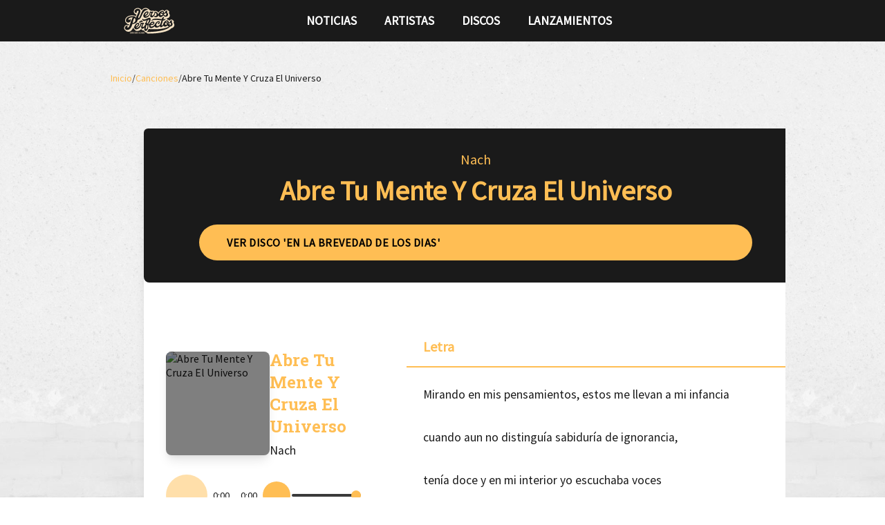

--- FILE ---
content_type: text/html;charset=utf-8
request_url: https://versosperfectos.com/canciones/nach-abre-tu-mente-y-cruza-el-universo
body_size: 62202
content:
<!DOCTYPE html><html><head><meta charset="utf-8"><meta name="viewport" content="width=device-width, initial-scale=1"><title>Nach - Abre Tu Mente Y Cruza El Universo | Letra Completa</title><link rel="preconnect" href="https://gestor.versosperfectos.com"><link rel="preconnect" href="https://fonts.googleapis.com"><link rel="preconnect" href="https://fonts.gstatic.com" crossorigin="anonymous"><style>@import"https://fonts.googleapis.com/css2?family=Roboto+Slab:wght@100;300;400;500;700;900&family=Roboto:wght@100;300;400;500;700&display=swap";@import"https://fonts.googleapis.com/css2?family=Rampart+One&display=swap";:export{breakpointMobile:320px;breakpointTablet:768px;breakpointDesktop:1024px;breakpointWide:1440px;colorPrimary:#ffbe54;colorDark:#1a1a1a;borderRadiusDefault:8px;borderRadiusButton:9999px}body,html{font-family:Roboto,sans-serif;font-weight:400;height:100%;margin:0;padding:0}.app-container{min-height:100vh;overflow-x:hidden;position:relative;width:100%}.parallax-background{background-attachment:fixed;background-image:url(/_nuxt/fondo.BbJkdY1b.jpg);background-position:50%;background-repeat:no-repeat;background-size:cover;height:100%;left:0;position:fixed;top:0;transform:translateZ(0);width:100%;will-change:transform;z-index:-1}@supports (perspective:1px){.parallax-background{perspective:1px;transform-style:preserve-3d}}.content-wrapper{min-height:100vh;position:relative;width:100%;z-index:1}@media screen and (min-width:1440px)and (max-width:1535px){.content-wrapper{padding:0}}@media screen and (min-width:1536px){.content-wrapper{margin:0 auto;max-width:1536px;padding:0}}</style><link rel="stylesheet" href="https://fonts.googleapis.com/css2?family=Source+Sans+Pro:ital,wght@0,400;1,700&display=swap"><link rel="stylesheet" href="https://fonts.googleapis.com/icon?family=Material+Icons&display=swap"><style>:root, :host {
--va-primary: #FFBE54;
--va-secondary: #F4E2C5;
--va-success: #3D9209;
--va-info: #158DE3;
--va-danger: #E42222;
--va-warning: #FFD43A;
--va-background-primary: #FFFFFF;
--va-background-secondary: #1a1a1a;
--va-background-element: #2a2a2a;
--va-background-border: #3a3a3a;
--va-text-primary: #000;
--va-text-inverted: #1a1a1a;
--va-shadow: rgba(0, 0, 0, 0.12);
--va-focus: #FFD38A;
--va-transparent: rgba(0, 0, 0, 0);
--va-background-landing: #1a1a1a;
--va-background-landing-border: rgba(255, 190, 84, 0.2);
--va-accent: #FFBE54;
--va-on-primary: #000;
--va-on-secondary: #000;
--va-on-success: #1a1a1a;
--va-on-info: #1a1a1a;
--va-on-danger: #1a1a1a;
--va-on-warning: #000;
--va-on-background-primary: #000;
--va-on-background-secondary: #1a1a1a;
--va-on-background-element: #1a1a1a;
--va-on-background-border: #1a1a1a;
--va-on-text-primary: #1a1a1a;
--va-on-text-inverted: #1a1a1a;
--va-on-shadow: #1a1a1a;
--va-on-focus: #000;
--va-on-transparent: #1a1a1a;
--va-on-background-landing: #1a1a1a;
--va-on-background-landing-border: #000;
--va-on-accent: #000;
}
</style><style>[data-v-6f87207d]:export{breakpointMobile:320px;breakpointTablet:768px;breakpointDesktop:1024px;breakpointWide:1440px;colorPrimary:#ffbe54;colorDark:#1a1a1a;borderRadiusDefault:8px;borderRadiusButton:9999px}.error-container[data-v-6f87207d],.loading[data-v-6f87207d]{align-items:center;display:flex;justify-content:center;min-height:200px;width:100%}.error-container p[data-v-6f87207d]{color:var(--va-danger);font-size:1.2rem}.song-detail[data-v-6f87207d]{align-items:center;display:flex;flex-direction:column;padding:1rem;width:100%}@media screen and (min-width:768px)and (max-width:1023px){.song-detail[data-v-6f87207d]{padding:2rem}}@media screen and (min-width:1024px)and (max-width:1439px){.song-detail[data-v-6f87207d]{padding:3rem}}.song-detail .container[data-v-6f87207d]{background-color:var(--va-background-primary)!important;box-shadow:0 10px 15px -3px #0000001a,0 4px 6px -2px #0000000d;color:#000;max-width:1400px;width:100%}.song-detail .song-content-grid[data-v-6f87207d]{display:grid;gap:2rem;grid-template-columns:1fr 2fr;padding:2rem 0}@media screen and (min-width:768px)and (max-width:1023px){.song-detail .song-content-grid[data-v-6f87207d]{gap:2rem;grid-template-columns:1fr}}@media screen and (max-width:767px){.song-detail .song-content-grid[data-v-6f87207d]{gap:1.5rem;grid-template-columns:1fr}}.song-detail .media-section[data-v-6f87207d]{display:flex;flex-direction:column;min-height:400px}@media screen and (max-width:767px){.song-detail .media-section[data-v-6f87207d]{min-height:300px}}.song-detail .lyrics-section[data-v-6f87207d]{background-color:var(--va-background-primary);border-radius:8px;display:flex;flex-direction:column;overflow:hidden}.song-detail .lyrics-section .lyrics-header[data-v-6f87207d]{background-color:rgba(var(--va-primary-rgb),.1);border-bottom:2px solid var(--va-primary);padding:1rem 1.5rem}.song-detail .lyrics-section .lyrics-header .lyrics-title[data-v-6f87207d]{align-items:center;color:var(--va-primary);display:flex;font-size:1.25rem;font-weight:700;gap:.5rem;margin:0}.song-detail .lyrics-section .lyrics-content[data-v-6f87207d]{flex:1;max-height:600px;overflow-y:auto;padding:1.5rem}@media screen and (max-width:767px){.song-detail .lyrics-section .lyrics-content[data-v-6f87207d]{max-height:500px}}.song-detail .lyrics-section .lyrics-content .prose[data-v-6f87207d]{color:var(--va-white);font-size:1.1rem;line-height:1.8;white-space:pre-line}.song-detail .lyrics-section .lyrics-content .prose[data-v-6f87207d] p{margin-bottom:1rem}.song-detail .lyrics-section .lyrics-content .prose[data-v-6f87207d] strong{color:var(--va-primary);font-weight:700}.song-detail .lyrics-section .lyrics-content .prose[data-v-6f87207d] em{font-style:italic}.song-detail .lyrics-section .lyrics-content .prose[data-v-6f87207d] a{color:var(--va-primary);text-decoration:underline}.song-detail .lyrics-section .lyrics-content .no-lyrics[data-v-6f87207d]{align-items:center;display:flex;flex-direction:column;justify-content:center;min-height:200px;padding:3rem 1rem;text-align:center}.song-detail .lyrics-section .lyrics-content .no-lyrics .no-lyrics-icon[data-v-6f87207d]{color:var(--va-text-secondary);margin-bottom:1rem;opacity:.5}.song-detail .lyrics-section .lyrics-content .no-lyrics p[data-v-6f87207d]{color:var(--va-text-secondary);font-size:1.1rem;margin:0}</style><style>[data-v-d5716410]:export{breakpointMobile:320px;breakpointTablet:768px;breakpointDesktop:1024px;breakpointWide:1440px;colorPrimary:#ffbe54;colorDark:#1a1a1a;borderRadiusDefault:8px;borderRadiusButton:9999px}.layout[data-v-d5716410]{display:flex;flex-direction:column;min-height:100vh;width:100%}.content[data-v-d5716410]{flex-grow:1;margin-left:auto;margin-right:auto;margin-top:72px;overflow-x:hidden;position:relative;width:100%;z-index:10}@media screen and (min-width:768px)and (max-width:1023px){.content[data-v-d5716410]{padding:.75rem}}@media screen and (min-width:1024px)and (max-width:1439px){.content[data-v-d5716410]{max-width:960px;padding:1rem}}@media screen and (min-width:1440px)and (max-width:1535px){.content[data-v-d5716410]{max-width:1140px;padding:1rem}}@media screen and (min-width:1536px){.content[data-v-d5716410]{max-width:1536px;padding:1rem}}</style><style>[data-v-3a706377]:export{breakpointMobile:320px;breakpointTablet:768px;breakpointDesktop:1024px;breakpointWide:1440px;colorPrimary:#ffbe54;colorDark:#1a1a1a;borderRadiusDefault:8px;borderRadiusButton:9999px}.header[data-v-3a706377]{background-color:#1a1a1a;font-family:Roboto Slab,serif;font-size:1.1em;font-weight:600;height:60px;left:0;position:fixed;right:0;text-transform:uppercase;top:0;z-index:100}.header-container[data-v-3a706377]{box-sizing:border-box;margin:0 auto;width:100%}@media screen and (max-width:767px){.header-container[data-v-3a706377]{padding:0 1rem}}@media screen and (min-width:768px)and (max-width:1023px){.header-container[data-v-3a706377]{max-width:720px;padding:0 .75rem}}@media screen and (min-width:1024px)and (max-width:1439px){.header-container[data-v-3a706377]{max-width:960px;padding:0 1rem}}@media screen and (min-width:1440px)and (max-width:1535px){.header-container[data-v-3a706377]{max-width:1140px;padding:0 1rem}}@media screen and (min-width:1536px){.header-container[data-v-3a706377]{max-width:1536px;padding:0 1rem}}.header-container[data-v-3a706377]{height:100%;justify-content:space-between;position:relative}.header-container[data-v-3a706377],.logo[data-v-3a706377]{align-items:center;display:flex;z-index:103}.logo[data-v-3a706377]{text-decoration:none}.logo img[data-v-3a706377]{display:block;height:auto}.menu-toggle[data-v-3a706377]{background:none;border:none;cursor:pointer;display:none;padding:8px;z-index:103}@media screen and (max-width:767px){.menu-toggle[data-v-3a706377]{align-items:center;display:flex;justify-content:center}}.menu-icon[data-v-3a706377]{display:flex;flex-direction:column;height:18px;justify-content:space-between;width:24px}.menu-icon .bar[data-v-3a706377]{background-color:#fff;border-radius:2px;height:2px;transform-origin:center;transition:all .3s ease-in-out;width:100%}.menu-icon.is-open .bar[data-v-3a706377]:first-child{transform:translateY(8px) rotate(45deg)}.menu-icon.is-open .bar[data-v-3a706377]:nth-child(2){opacity:0;transform:scaleX(0)}.menu-icon.is-open .bar[data-v-3a706377]:nth-child(3){transform:translateY(-8px) rotate(-45deg)}.menu-toggle:hover .menu-icon .bar[data-v-3a706377]{background-color:#ffbe54}@media screen and (max-width:767px){.nav[data-v-3a706377]{background-color:#1a1a1a;inset:0;overflow-y:auto;position:fixed;transform:translate(-100%);transition:transform .3s ease-in-out;z-index:102}.nav.is-open[data-v-3a706377]{transform:translate(0)}.nav-content[data-v-3a706377]{display:flex;flex-direction:column;justify-content:center;min-height:100vh;padding:1rem}}.nav-list[data-v-3a706377]{display:flex;list-style:none;margin:0;padding:0}@media screen and (max-width:767px){.nav-list[data-v-3a706377]{flex-direction:column;gap:.5rem}.nav-item[data-v-3a706377]{text-align:center}}.nav-link[data-v-3a706377]{color:#fff;display:block;padding:13px 20px;text-decoration:none;transition:color .2s ease-in-out}@media screen and (max-width:767px){.nav-link[data-v-3a706377]{font-size:1.3em;padding:1rem}}.nav-link[data-v-3a706377]:focus-visible,.nav-link[data-v-3a706377]:hover{border-radius:4px;color:#ffbe54;outline:2px solid #ffbe54;outline-offset:2px}.nav-link.router-link-active[data-v-3a706377]{color:#ffbe54}.social-link[data-v-3a706377]{align-items:center;color:#fff;display:inline-flex;font-size:1.2em;justify-content:center;padding:.5rem;text-decoration:none;transition:color .2s ease-in-out}.social-link[data-v-3a706377]:focus-visible,.social-link[data-v-3a706377]:hover{border-radius:4px;color:#ffbe54;outline:2px solid #ffbe54;outline-offset:2px}.social-mobile[data-v-3a706377]{display:none}@media screen and (max-width:767px){.social-mobile[data-v-3a706377]{display:flex;gap:1.5rem;justify-content:center;margin-top:3rem}.social-mobile .social-link[data-v-3a706377]{font-size:1.8em}}.social-desktop[data-v-3a706377]{display:flex;gap:1rem}@media screen and (max-width:767px){.social-desktop[data-v-3a706377]{display:none}}</style><style>[data-v-32b233c1]:export{breakpointMobile:320px;breakpointTablet:768px;breakpointDesktop:1024px;breakpointWide:1440px;colorPrimary:#ffbe54;colorDark:#1a1a1a;borderRadiusDefault:8px;borderRadiusButton:9999px}.breadcrumbs[data-v-32b233c1]{padding:1rem 0}.breadcrumbs ol[data-v-32b233c1]{flex-wrap:wrap;list-style:none;margin:0;padding:0}.breadcrumbs li[data-v-32b233c1],.breadcrumbs ol[data-v-32b233c1]{align-items:center;display:flex;gap:.5rem}.breadcrumbs .breadcrumb-link[data-v-32b233c1]{color:var(--va-primary);font-size:.875rem;text-decoration:none;transition:color .2s ease}.breadcrumbs .breadcrumb-link[data-v-32b233c1]:hover{color:var(--va-primary-light);text-decoration:underline}.breadcrumbs .breadcrumb-current[data-v-32b233c1]{color:#1a1a1a;font-size:.875rem;font-weight:500}.breadcrumbs .separator[data-v-32b233c1]{color:#3a3a3a;font-size:.875rem;-webkit-user-select:none;-moz-user-select:none;user-select:none}@media screen and (max-width:767px){.breadcrumbs[data-v-32b233c1]{padding:.5rem 0}.breadcrumbs .breadcrumb-current[data-v-32b233c1],.breadcrumbs .breadcrumb-link[data-v-32b233c1],.breadcrumbs .separator[data-v-32b233c1]{font-size:.75rem}}</style><style>[data-v-163f4d88]:export{breakpointMobile:320px;breakpointTablet:768px;breakpointDesktop:1024px;breakpointWide:1440px;colorPrimary:#ffbe54;colorDark:#1a1a1a;borderRadiusDefault:8px;borderRadiusButton:9999px}.song-header[data-v-163f4d88]{background-color:var(--va-background-secondary);border-radius:8px;margin-bottom:2rem;padding:2rem}.song-header .header-content[data-v-163f4d88]{margin:0 auto;max-width:800px}.song-header .title-section[data-v-163f4d88]{margin-bottom:1.5rem;text-align:center}.song-header .title-section .artist-link[data-v-163f4d88]{color:var(--va-primary);display:inline-block;font-size:1.25rem;margin-bottom:.5rem;text-decoration:underline;text-decoration:none;transition:color .2s ease}.song-header .title-section .song-title[data-v-163f4d88]{color:var(--va-primary);font-size:2.5rem;font-weight:700;margin:0}.song-header .featured-artists[data-v-163f4d88]{margin-bottom:2rem;text-align:center}.song-header .featured-artists .label[data-v-163f4d88]{color:var(--va-text-secondary);margin-right:.5rem}.song-header .featured-artists .artists-list[data-v-163f4d88]{display:inline-flex;flex-wrap:wrap;gap:1rem;justify-content:center}.song-header .featured-artists .artists-list .artist-link[data-v-163f4d88]{color:var(--va-primary);text-decoration:none;transition:color .2s ease}.song-header .featured-artists .artists-list .artist-link[data-v-163f4d88]:hover{color:var(--va-primary-light)}.song-header .album-button[data-v-163f4d88]{display:block;margin:0 auto}@media(max-width:768px){.song-header[data-v-163f4d88]{padding:1.5rem}.song-header .title-section .song-title[data-v-163f4d88]{font-size:2rem}}</style><style>[data-v-f567ae63]:export{breakpointMobile:320px;breakpointTablet:768px;breakpointDesktop:1024px;breakpointWide:1440px;colorPrimary:#ffbe54;colorDark:#1a1a1a;borderRadiusDefault:8px;borderRadiusButton:9999px}.custom-button[data-v-f567ae63]{border:none;font-size:.875rem;font-weight:600;letter-spacing:.5px;padding:.5rem 1.25rem;text-transform:uppercase;transition:all .3s ease;white-space:nowrap}.custom-button[data-v-f567ae63]:hover:not(:disabled){box-shadow:0 4px 6px #0000001a;transform:translateY(-1px)}.custom-button[data-v-f567ae63]:active:not(:disabled){transform:translateY(0)}.custom-button[data-v-f567ae63]:disabled{cursor:not-allowed;opacity:.5}.custom-button .icon[data-v-f567ae63]{margin-right:.5rem}.custom-button .icon[data-v-f567ae63]:only-child{margin-right:0}</style><style>[data-v-201fb9f7]:export{breakpointMobile:320px;breakpointTablet:768px;breakpointDesktop:1024px;breakpointWide:1440px;colorPrimary:#ffbe54;colorDark:#1a1a1a;borderRadiusDefault:8px;borderRadiusButton:9999px}.media-player[data-v-201fb9f7]{display:flex;flex-direction:column;height:100%;width:100%}.media-player .media-content[data-v-201fb9f7]{display:flex;flex:1;flex-direction:column}.media-player .audio-player-wrapper[data-v-201fb9f7]{width:100%}.media-player .video-collapsible[data-v-201fb9f7]{margin-top:1.5rem;width:100%}.media-player .video-collapsible .video-collapse[data-v-201fb9f7]{background-color:var(--va-background-primary);border-radius:8px;box-shadow:0 1px 2px #0000000d;overflow:hidden}.media-player .video-collapsible .video-collapse[data-v-201fb9f7] .va-collapse__header{background-color:var(--va-background-primary);border-radius:8px;padding:1.25rem 2rem}.media-player .video-collapsible .video-collapse[data-v-201fb9f7] .va-collapse__header:hover{background-color:rgba(var(--va-primary-rgb),.05)}@media screen and (max-width:767px){.media-player .video-collapsible .video-collapse[data-v-201fb9f7] .va-collapse__header{padding:1rem 1.5rem}}.media-player .video-collapsible .video-collapse[data-v-201fb9f7] .va-collapse__header-text{display:none}.media-player .video-collapsible .video-collapse[data-v-201fb9f7] .va-collapse__body{background-color:var(--va-background-primary);padding:0}.media-player .video-collapsible .video-collapse .collapse-header[data-v-201fb9f7]{align-items:center;color:var(--va-primary);display:flex;font-size:1.1rem;font-weight:500;gap:.75rem;padding-left:2rem}.media-player .video-collapsible .video-collapse .collapse-header svg[data-v-201fb9f7]{font-size:1.2rem}.media-player .video-collapsible .video-collapse .video-content[data-v-201fb9f7]{background-color:var(--va-background-element);padding:2rem}@media screen and (max-width:767px){.media-player .video-collapsible .video-collapse .video-content[data-v-201fb9f7]{padding:1.5rem}}.media-player .video-collapsible .video-collapse .video-content .video-wrapper[data-v-201fb9f7]{background-color:#000;border-radius:8px;height:0;overflow:hidden;padding-bottom:56.25%;position:relative;width:100%}.media-player .video-collapsible .video-collapse .video-content .video-wrapper .media-iframe[data-v-201fb9f7]{border:none;border-radius:8px;height:100%;left:0;position:absolute;top:0;width:100%}.media-player .video-only-wrapper[data-v-201fb9f7]{width:100%}.media-player .video-only-wrapper .video-wrapper[data-v-201fb9f7]{background-color:#000;border-radius:8px;height:0;overflow:hidden;padding-bottom:56.25%;position:relative;width:100%}.media-player .video-only-wrapper .video-wrapper .media-iframe[data-v-201fb9f7]{border:none;border-radius:8px;height:100%;left:0;position:absolute;top:0;width:100%}.media-player .no-media[data-v-201fb9f7]{align-items:center;background-color:var(--va-background-secondary);border-radius:8px;display:flex;flex:1;flex-direction:column;justify-content:center;min-height:300px;padding:3rem 1rem;text-align:center}.media-player .no-media .no-media-icon[data-v-201fb9f7]{color:var(--va-text-secondary);margin-bottom:1rem;opacity:.5}.media-player .no-media .no-media-text[data-v-201fb9f7]{color:var(--va-text-secondary);font-size:1.1rem;margin:0}</style><style>[data-v-e035468a]:export{breakpointMobile:320px;breakpointTablet:768px;breakpointDesktop:1024px;breakpointWide:1440px;colorPrimary:#ffbe54;colorDark:#1a1a1a;borderRadiusDefault:8px;borderRadiusButton:9999px}.custom-audio-player[data-v-e035468a]{background-color:var(--va-background-primary);border-radius:8px;box-sizing:border-box;padding:2rem;width:100%}@media screen and (max-width:767px){.custom-audio-player[data-v-e035468a]{padding:1.5rem}}.custom-audio-player[data-v-e035468a] *{box-sizing:border-box}.custom-audio-player .player-visual[data-v-e035468a]{align-items:center;display:flex;gap:1.5rem;margin-bottom:1.5rem}@media screen and (max-width:767px){.custom-audio-player .player-visual[data-v-e035468a]{flex-direction:column;text-align:center}}.custom-audio-player .player-visual .cover-container[data-v-e035468a]{border-radius:8px;box-shadow:0 10px 15px -3px #0000001a,0 4px 6px -2px #0000000d;height:150px;min-width:150px;overflow:hidden;position:relative;width:150px}@media screen and (max-width:767px){.custom-audio-player .player-visual .cover-container[data-v-e035468a]{height:120px;min-width:120px;width:120px}}.custom-audio-player .player-visual .cover-container .cover-image[data-v-e035468a]{height:100%;-o-object-fit:cover;object-fit:cover;width:100%}.custom-audio-player .player-visual .cover-container .loading-overlay[data-v-e035468a]{align-items:center;background-color:#00000080;display:flex;height:100%;justify-content:center;left:0;position:absolute;top:0;width:100%}.custom-audio-player .player-visual .track-info[data-v-e035468a]{flex:1}.custom-audio-player .player-visual .track-info .track-title[data-v-e035468a]{color:var(--va-primary);font-family:Roboto Slab,serif;font-size:1.5rem;font-weight:700;margin:0 0 .5rem}@media screen and (max-width:767px){.custom-audio-player .player-visual .track-info .track-title[data-v-e035468a]{font-size:1.25rem}}.custom-audio-player .player-visual .track-info .track-artist[data-v-e035468a]{color:var(--va-text-secondary);font-size:1.1rem;margin:0}@media screen and (max-width:767px){.custom-audio-player .player-visual .track-info .track-artist[data-v-e035468a]{font-size:1rem}}.custom-audio-player .player-controls[data-v-e035468a]{align-items:center;display:flex;gap:1rem}@media screen and (max-width:767px){.custom-audio-player .player-controls[data-v-e035468a]{flex-direction:column;gap:.75rem}}.custom-audio-player .player-controls .control-btn[data-v-e035468a]{align-items:center;background-color:var(--va-primary);border:none;border-radius:50%;color:#fff;cursor:pointer;display:flex;flex-shrink:0;height:50px;justify-content:center;transition:all .2s ease;width:50px}.custom-audio-player .player-controls .control-btn[data-v-e035468a]:hover:not(:disabled){background-color:var(--va-primary-dark);transform:scale(1.05)}.custom-audio-player .player-controls .control-btn[data-v-e035468a]:disabled{cursor:not-allowed;opacity:.5}.custom-audio-player .player-controls .control-btn.play-btn[data-v-e035468a]{height:60px;width:60px}@media screen and (max-width:767px){.custom-audio-player .player-controls .control-btn.play-btn[data-v-e035468a]{height:50px;width:50px}}.custom-audio-player .player-controls .control-btn.volume-btn[data-v-e035468a]{height:40px;width:40px}.custom-audio-player .player-controls .progress-container[data-v-e035468a]{align-items:center;display:flex;flex:1;gap:.75rem}@media screen and (max-width:767px){.custom-audio-player .player-controls .progress-container[data-v-e035468a]{width:100%}}.custom-audio-player .player-controls .progress-container .time-display[data-v-e035468a]{color:var(--va-text-secondary);font-size:.875rem;min-width:40px;text-align:center}.custom-audio-player .player-controls .progress-container .progress-bar[data-v-e035468a]{background-color:var(--va-background-border);border-radius:3px;cursor:pointer;flex:1;height:6px;overflow:hidden;position:relative}.custom-audio-player .player-controls .progress-container .progress-bar .progress-fill[data-v-e035468a]{background-color:var(--va-primary);border-radius:3px;height:100%;transition:width .1s linear}.custom-audio-player .player-controls .progress-container .progress-bar[data-v-e035468a]:hover{height:8px}.custom-audio-player .player-controls .volume-control[data-v-e035468a]{align-items:center;display:flex;gap:.5rem}@media screen and (max-width:767px){.custom-audio-player .player-controls .volume-control[data-v-e035468a]{justify-content:center;width:100%}}.custom-audio-player .player-controls .volume-control .volume-slider[data-v-e035468a]{-webkit-appearance:none;background:var(--va-background-border);border-radius:2px;height:4px;outline:none;width:100px}@media screen and (max-width:767px){.custom-audio-player .player-controls .volume-control .volume-slider[data-v-e035468a]{width:120px}}.custom-audio-player .player-controls .volume-control .volume-slider[data-v-e035468a]::-webkit-slider-thumb{-webkit-appearance:none;appearance:none;background:var(--va-primary);border-radius:50%;cursor:pointer;height:14px;width:14px}.custom-audio-player .player-controls .volume-control .volume-slider[data-v-e035468a]::-moz-range-thumb{background:var(--va-primary);border:none;border-radius:50%;cursor:pointer;height:14px;width:14px}.custom-audio-player .youtube-player-hidden[data-v-e035468a]{height:1px;left:-9999px;overflow:hidden;position:absolute;width:1px}</style><style>[data-v-1413a654]:export{breakpointMobile:320px;breakpointTablet:768px;breakpointDesktop:1024px;breakpointWide:1440px;colorPrimary:#ffbe54;colorDark:#1a1a1a;borderRadiusDefault:8px;borderRadiusButton:9999px}.footer-wrapper[data-v-1413a654]{background-color:#1a1a1a;color:#fff;padding:40px 0 20px;width:100%}.footer-container[data-v-1413a654]{box-sizing:border-box;margin:0 auto;width:100%}@media screen and (max-width:767px){.footer-container[data-v-1413a654]{padding:0 1rem}}@media screen and (min-width:768px)and (max-width:1023px){.footer-container[data-v-1413a654]{max-width:720px;padding:0 .75rem}}@media screen and (min-width:1024px)and (max-width:1439px){.footer-container[data-v-1413a654]{max-width:960px;padding:0 1rem}}@media screen and (min-width:1440px)and (max-width:1535px){.footer-container[data-v-1413a654]{max-width:1140px;padding:0 1rem}}@media screen and (min-width:1536px){.footer-container[data-v-1413a654]{max-width:1536px;padding:0 1rem}}.footer-container[data-v-1413a654]{align-items:start;display:grid;gap:40px;grid-template-columns:repeat(3,1fr)}@media screen and (max-width:767px){.footer-container[data-v-1413a654]{gap:30px;grid-template-columns:1fr;text-align:center}}.footer-heading[data-v-1413a654]{color:#ffbe54;font-family:Roboto Slab,serif;font-size:1.1rem;font-weight:700;letter-spacing:.5px;margin-bottom:16px;text-transform:uppercase}.footer-nav[data-v-1413a654]{text-align:right}@media screen and (max-width:767px){.footer-nav[data-v-1413a654]{text-align:center}}.footer-nav .footer-nav-list[data-v-1413a654]{align-items:flex-end;display:flex;flex-direction:column;gap:12px;list-style:none;margin:0;padding:0}@media screen and (max-width:767px){.footer-nav .footer-nav-list[data-v-1413a654]{align-items:center}}.footer-nav .footer-nav-list li a[data-v-1413a654]{color:#fff;display:inline-block;font-family:Roboto Slab,serif;font-weight:500;text-decoration:none;text-transform:uppercase;transition:color .3s ease,padding-right .3s ease}.footer-nav .footer-nav-list li a[data-v-1413a654]:focus,.footer-nav .footer-nav-list li a[data-v-1413a654]:hover{color:#ffbe54;padding-right:4px}.footer-nav .footer-nav-list li a[data-v-1413a654]:focus{outline:2px solid #ffbe54;outline-offset:4px}.footer-brand[data-v-1413a654]{align-items:center;display:flex;flex-direction:column;gap:12px;padding:0 20px;text-align:center}.footer-brand .footer-logo[data-v-1413a654]{height:auto;margin-bottom:12px;width:100px}.footer-brand .footer-copyright[data-v-1413a654]{color:#bbb;font-size:1rem;font-weight:600;margin:0}.footer-brand .footer-rights[data-v-1413a654]{color:#999;font-size:.85rem;margin:0}.footer-legal[data-v-1413a654]{margin-top:16px;width:100%}.footer-legal .footer-legal-list[data-v-1413a654]{display:flex;flex-direction:row;flex-wrap:wrap;gap:16px;justify-content:center;list-style:none;margin:0;padding:0}.footer-legal .footer-legal-list li a[data-v-1413a654]{color:#999;font-size:.85rem;text-decoration:none;transition:color .3s ease;white-space:nowrap}.footer-legal .footer-legal-list li a[data-v-1413a654]:focus,.footer-legal .footer-legal-list li a[data-v-1413a654]:hover{color:#ffbe54}.footer-legal .footer-legal-list li a[data-v-1413a654]:focus{outline:2px solid #ffbe54;outline-offset:4px}.footer-developer[data-v-1413a654]{color:#999;font-size:.85rem;margin-top:20px;text-align:center}.footer-developer .developer-link[data-v-1413a654]{color:#ffbe54;font-weight:600;text-decoration:none;transition:color .3s ease}.footer-developer .developer-link[data-v-1413a654]:focus,.footer-developer .developer-link[data-v-1413a654]:hover{color:#ffd38a;text-decoration:underline}.footer-developer .developer-link[data-v-1413a654]:focus{outline:2px solid #ffbe54;outline-offset:4px}.footer-social .footer-social-list[data-v-1413a654]{display:flex;gap:20px;list-style:none;margin:0;padding:0}@media screen and (max-width:767px){.footer-social .footer-social-list[data-v-1413a654]{justify-content:center}}.footer-social .footer-social-list li a[data-v-1413a654]{align-items:center;color:#fff;display:flex;font-size:1.5rem;gap:8px;text-decoration:none;transition:color .3s ease,transform .3s ease}.footer-social .footer-social-list li a[data-v-1413a654]:focus,.footer-social .footer-social-list li a[data-v-1413a654]:hover{color:#ffbe54;transform:translateY(-2px)}.footer-social .footer-social-list li a[data-v-1413a654]:focus{outline:2px solid #ffbe54;outline-offset:4px}.footer-social .footer-social-list li a .social-label[data-v-1413a654]{font-family:Roboto Slab,serif;font-size:.9rem;font-weight:500}@media screen and (max-width:767px){.footer-social .footer-social-list li a .social-label[data-v-1413a654]{display:none}}</style><link rel="stylesheet" href="/_nuxt/entry.mOohGES7.css" crossorigin><link rel="stylesheet" href="/_nuxt/Breadcrumbs.2IEzmBfn.css" crossorigin><link rel="stylesheet" href="/_nuxt/index.C4fen2Jl.css" crossorigin><link rel="stylesheet" href="/_nuxt/index.Is4isFtz.css" crossorigin><link rel="stylesheet" href="/_nuxt/index.rozSuc5x.css" crossorigin><link rel="stylesheet" href="/_nuxt/footer.7-Dyjccf.css" crossorigin><link rel="modulepreload" as="script" crossorigin href="/_nuxt/CF4e2yd8.js"><link rel="modulepreload" as="script" crossorigin href="/_nuxt/CZWQFxut.js"><link rel="modulepreload" as="script" crossorigin href="/_nuxt/fQhlnhAJ.js"><link rel="modulepreload" as="script" crossorigin href="/_nuxt/VPlSZh-1.js"><link rel="modulepreload" as="script" crossorigin href="/_nuxt/CDReqLM8.js"><link rel="modulepreload" as="script" crossorigin href="/_nuxt/CgM5mctu.js"><link rel="modulepreload" as="script" crossorigin href="/_nuxt/DnC05eA4.js"><link rel="modulepreload" as="script" crossorigin href="/_nuxt/Co9v-LB6.js"><link rel="modulepreload" as="script" crossorigin href="/_nuxt/ojQq0RZE.js"><link rel="modulepreload" as="script" crossorigin href="/_nuxt/24NQvXVq.js"><link rel="modulepreload" as="script" crossorigin href="/_nuxt/D2wea6rM.js"><link rel="modulepreload" as="script" crossorigin href="/_nuxt/DYVGxCxv.js"><link rel="preload" as="fetch" fetchpriority="low" crossorigin="anonymous" href="/_nuxt/builds/meta/a40df73a-d003-4e47-a5fd-bbdf5e75a523.json"><script defer src="https://analytics.federa.social/script.js" data-website-id="196b79d3-6755-464c-9de1-84bc5b23dd5f"></script><link rel="dns-prefetch" href="https://gestor.versosperfectos.com"><link rel="prefetch" as="image" type="image/jpeg" href="/_nuxt/fondo.BbJkdY1b.jpg"><link rel="icon" type="image/x-icon" href="/favicon.ico"><link rel="alternate" type="application/rss+xml" title="Versos Perfectos - Noticias RSS" href="/rss.xml"><meta name="description" content="Letra completa de &quot;Abre Tu Mente Y Cruza El Universo&quot; de Nach. Mirando en mis pensamientos, estos me llevan a mi infancia
cuando aun no distinguía sabiduría ..."><meta property="og:title" content="Nach - Abre Tu Mente Y Cruza El Universo | Letra Completa"><meta property="og:description" content="Letra completa de &quot;Abre Tu Mente Y Cruza El Universo&quot; de Nach. Mirando en mis pensamientos, estos me llevan a mi infancia
cuando aun no distinguía sabiduría ..."><meta property="og:image" content="https://versosperfectos.com/artist.jpg"><meta property="og:image:alt" content="Nach - Abre Tu Mente Y Cruza El Universo | Letra Completa"><meta property="og:image:width" content="1200"><meta property="og:image:height" content="630"><meta property="og:url" content="https://versosperfectos.com/canciones/nach-abre-tu-mente-y-cruza-el-universo"><meta property="og:type" content="music.song"><meta property="og:site_name" content="Versos Perfectos"><meta property="og:locale" content="es_ES"><meta name="twitter:card" content="summary_large_image"><meta name="twitter:title" content="Nach - Abre Tu Mente Y Cruza El Universo | Letra Completa"><meta name="twitter:description" content="Letra completa de &quot;Abre Tu Mente Y Cruza El Universo&quot; de Nach. Mirando en mis pensamientos, estos me llevan a mi infancia
cuando aun no distinguía sabiduría ..."><meta name="twitter:image" content="https://versosperfectos.com/artist.jpg"><meta name="twitter:image:alt" content="Nach - Abre Tu Mente Y Cruza El Universo | Letra Completa"><meta name="twitter:site" content="@versosperfectos"><meta name="twitter:creator" content="@versosperfectos"><link rel="canonical" href="https://versosperfectos.com/canciones/nach-abre-tu-mente-y-cruza-el-universo"><script type="application/ld+json" children="{&quot;@context&quot;:&quot;https://schema.org&quot;,&quot;@type&quot;:&quot;MusicRecording&quot;,&quot;name&quot;:&quot;Abre Tu Mente Y Cruza El Universo&quot;,&quot;byArtist&quot;:{&quot;@type&quot;:&quot;Person&quot;,&quot;name&quot;:&quot;Nach&quot;,&quot;url&quot;:&quot;https://versosperfectos.com/autores/nach&quot;},&quot;inAlbum&quot;:{&quot;@type&quot;:&quot;MusicAlbum&quot;,&quot;name&quot;:&quot;En La Brevedad De Los Dias&quot;,&quot;url&quot;:&quot;https://versosperfectos.com/discos/nach-en-la-brevedad-de-los-dias-2000&quot;},&quot;url&quot;:&quot;https://versosperfectos.com/canciones/nach-abre-tu-mente-y-cruza-el-universo&quot;,&quot;lyrics&quot;:{&quot;@type&quot;:&quot;CreativeWork&quot;,&quot;text&quot;:&quot;Mirando en mis pensamientos, estos me llevan a mi infancia<br />\ncuando aun no distinguía sabiduría de ignorancia,<br />\ntenía doce y en mi interior yo escuchaba voces<br />\ndebes hacer el bien tanto a los tuyos como a los que no conoces,<br />\npero yo miraba el mundo y veía cosas atroces<br />\ny todo el poder de Dios no estaba presente entonces<br />\nni ahora, soy un adulto ahora, no hay censura<br />\nno me importa lo que digan ni la Biblia ni los curas,<br />\na oscuras iba antes pero ya he visto la luz<br />\nsolo creo en mi mismo no creo en ninguna cruz,<br />\ndesde el homosapiens hubo miedo a la muerte<br />\ny se creía que el sol daba la buena o mala suerte<br />\nahora es lo mismo pero el sol se llama dios<br />\ny aunque esto suene triste, morir es el adiós,<br />\npor las noches miro al cielo siento que no tiene dueño,<br />\nel universo es tan inmenso que hasta Dios queda pequeño,<br />\nmisterios de la ciencia,<br />\nmuerte y supervivencia,<br />\nvoy buscando la ensencia la base de la existencia,<br />\nno quiero convencerte respeto tus creencias<br />\npero mi mente ahora es libre de ataduras, de influencias,<br />\npara mi la Biblia cuenta una gran historia,<br />\nuna historia muy hermosa pero tambien fantasiosa,<br />\nsi existe un salvador que venga y salve a este planeta,<br />\nque se pudre que se hunde, todo el mundo se confunde,<br />\nnecesitamos actos y no dioses abstractos,<br />\nnecesitamos PAZ<br />\n<br />\n[Estribillo]<br />\nAbre tu mente y cruza el universo,<br />\npiensa quien eres y donde estas inmerso,<br />\nlos primeros eran ultimos, los ultimos serán primero,<br />\nes injusto esperar, llegar al reino de los cielos<br />\n<br />\nVerso 2:<br />\nAntes con capa y con turbante, ahora es la vida urbana<br />\ny mañana quien sabe, quizá con naves espaciales,<br />\na lo largo de los tiempos religiones no han hecho mas que perseguir,<br />\ndividir en vez de unir, en vez de dejar vivir,<br />\nguerra santa, fanatismo, hipocresía,<br />\nte la suda que el vecino muera de hambre y luego alabas al Mesías,<br />\naleluya gritan, aleluya en esa iglesia<br />\ny cuando salen por esa puerta parece que sufren de amnesia,<br />\nmuchos religiosos están llenos de bondad,<br />\nviven dando caridad, aman al otro de verdad,<br />\npero la gran mayoría están mintiendo, ¿no lo estás tu viendo?,<br />\ngotas de odio en mi cara están lloviendo,<br />\nespíritus, almas, pecados son conceptos inventados<br />\npara atar la sociedad estan creados,<br />\natados con cadenas, represión en sus venas,<br />\neternas condenas que limitan a la mente,<br />\ndeja de rezar y empieza ya actuar<br />\nsi quieres mejoras este puto lugar,<br />\nno estoy en posesión de la verdad, es lo que pienso,<br />\nabre tu mente y cruza el universo<br />\ny verás que este planeta es solo una mota de polvo<br />\ncomparado con la infinitud del cosmos,<br />\nhago las preguntas, respuestas se barajan<br />\ny en el puzzle de la vida aun hay piezas que no encajan,<br />\ninvestigo, persigo tener claras las ideas,<br />\nse que es muy fácil ahogarse cuando sube la marea,<br />\nasi que estudia y aprende en estos días oscuros,<br />\npaz a aquellos que derriban muros...<br />\n<br />\nEstribillo(x2)&quot;}}"></script><script type="application/ld+json" children="{&quot;@context&quot;:&quot;https://schema.org&quot;,&quot;@type&quot;:&quot;BreadcrumbList&quot;,&quot;itemListElement&quot;:[{&quot;@type&quot;:&quot;ListItem&quot;,&quot;position&quot;:1,&quot;name&quot;:&quot;Inicio&quot;,&quot;item&quot;:&quot;https://versosperfectos.com&quot;},{&quot;@type&quot;:&quot;ListItem&quot;,&quot;position&quot;:2,&quot;name&quot;:&quot;Canciones&quot;,&quot;item&quot;:&quot;https://versosperfectos.com/canciones&quot;},{&quot;@type&quot;:&quot;ListItem&quot;,&quot;position&quot;:3,&quot;name&quot;:&quot;Abre Tu Mente Y Cruza El Universo&quot;,&quot;item&quot;:&quot;https://versosperfectos.com/canciones/nach-abre-tu-mente-y-cruza-el-universo&quot;}]}"></script><script type="module" src="/_nuxt/CF4e2yd8.js" crossorigin></script></head><body><div id="__nuxt"><div class="app-container"><div class="parallax-background"></div><div class="content-wrapper"><!--[--><div class="layout" data-v-d5716410><header class="header" data-v-d5716410 data-v-3a706377><div class="header-container" data-v-3a706377><a href="/" class="logo" aria-label="Versos Perfectos - Ir a inicio" data-v-3a706377><img src="/logocrema.svg" alt="Versos Perfectos" width="80" height="auto" loading="eager" data-v-3a706377></a><button class="menu-toggle" type="button" aria-label="Abrir menú de navegación" aria-expanded="false" aria-controls="main-navigation" data-v-3a706377><span class="menu-icon" aria-hidden="true" data-v-3a706377><span class="bar" data-v-3a706377></span><span class="bar" data-v-3a706377></span><span class="bar" data-v-3a706377></span></span></button><nav id="main-navigation" class="nav" aria-hidden="true" data-v-3a706377><div class="nav-content" data-v-3a706377><ul class="nav-list" data-v-3a706377><!--[--><li class="nav-item" data-v-3a706377><a href="/noticias" class="nav-link" data-v-3a706377>Noticias</a></li><li class="nav-item" data-v-3a706377><a href="/autores" class="nav-link" data-v-3a706377>Artistas</a></li><li class="nav-item" data-v-3a706377><a href="/discos" class="nav-link" data-v-3a706377>Discos</a></li><li class="nav-item" data-v-3a706377><a href="/lanzamientos" class="nav-link" data-v-3a706377>Lanzamientos</a></li><!--]--></ul><div class="social-mobile" role="navigation" aria-label="Redes sociales" data-v-3a706377><!--[--><a href="https://twitter.com/versosperfectos" aria-label="Síguenos en Twitter" target="_blank" rel="noopener noreferrer" class="social-link" data-v-3a706377><svg class="svg-inline--fa fa-twitter" style="" data-prefix="fab" data-icon="twitter" role="img" viewBox="0 0 512 512" aria-hidden="true" data-v-3a706377><path class="" style="" fill="currentColor" d="M459.4 151.7c.3 4.5 .3 9.1 .3 13.6 0 138.7-105.6 298.6-298.6 298.6-59.5 0-114.7-17.2-161.1-47.1 8.4 1 16.6 1.3 25.3 1.3 49.1 0 94.2-16.6 130.3-44.8-46.1-1-84.8-31.2-98.1-72.8 6.5 1 13 1.6 19.8 1.6 9.4 0 18.8-1.3 27.6-3.6-48.1-9.7-84.1-52-84.1-103l0-1.3c14 7.8 30.2 12.7 47.4 13.3-28.3-18.8-46.8-51-46.8-87.4 0-19.5 5.2-37.4 14.3-53 51.7 63.7 129.3 105.3 216.4 109.8-1.6-7.8-2.6-15.9-2.6-24 0-57.8 46.8-104.9 104.9-104.9 30.2 0 57.5 12.7 76.7 33.1 23.7-4.5 46.5-13.3 66.6-25.3-7.8 24.4-24.4 44.8-46.1 57.8 21.1-2.3 41.6-8.1 60.4-16.2-14.3 20.8-32.2 39.3-52.6 54.3z"></path></svg></a><a href="https://www.instagram.com/versosperfectos" aria-label="Síguenos en Instagram" target="_blank" rel="noopener noreferrer" class="social-link" data-v-3a706377><svg class="svg-inline--fa fa-instagram" style="" data-prefix="fab" data-icon="instagram" role="img" viewBox="0 0 448 512" aria-hidden="true" data-v-3a706377><path class="" style="" fill="currentColor" d="M224.3 141a115 115 0 1 0 -.6 230 115 115 0 1 0 .6-230zm-.6 40.4a74.6 74.6 0 1 1 .6 149.2 74.6 74.6 0 1 1 -.6-149.2zm93.4-45.1a26.8 26.8 0 1 1 53.6 0 26.8 26.8 0 1 1 -53.6 0zm129.7 27.2c-1.7-35.9-9.9-67.7-36.2-93.9-26.2-26.2-58-34.4-93.9-36.2-37-2.1-147.9-2.1-184.9 0-35.8 1.7-67.6 9.9-93.9 36.1s-34.4 58-36.2 93.9c-2.1 37-2.1 147.9 0 184.9 1.7 35.9 9.9 67.7 36.2 93.9s58 34.4 93.9 36.2c37 2.1 147.9 2.1 184.9 0 35.9-1.7 67.7-9.9 93.9-36.2 26.2-26.2 34.4-58 36.2-93.9 2.1-37 2.1-147.8 0-184.8zM399 388c-7.8 19.6-22.9 34.7-42.6 42.6-29.5 11.7-99.5 9-132.1 9s-102.7 2.6-132.1-9c-19.6-7.8-34.7-22.9-42.6-42.6-11.7-29.5-9-99.5-9-132.1s-2.6-102.7 9-132.1c7.8-19.6 22.9-34.7 42.6-42.6 29.5-11.7 99.5-9 132.1-9s102.7-2.6 132.1 9c19.6 7.8 34.7 22.9 42.6 42.6 11.7 29.5 9 99.5 9 132.1s2.7 102.7-9 132.1z"></path></svg></a><!--]--></div></div></nav><div class="social-links social-desktop" aria-label="Redes sociales" data-v-3a706377><!--[--><a href="https://twitter.com/versosperfectos" aria-label="Síguenos en Twitter" target="_blank" rel="noopener noreferrer" class="social-link" data-v-3a706377><svg class="svg-inline--fa fa-twitter" style="" data-prefix="fab" data-icon="twitter" role="img" viewBox="0 0 512 512" aria-hidden="true" data-v-3a706377><path class="" style="" fill="currentColor" d="M459.4 151.7c.3 4.5 .3 9.1 .3 13.6 0 138.7-105.6 298.6-298.6 298.6-59.5 0-114.7-17.2-161.1-47.1 8.4 1 16.6 1.3 25.3 1.3 49.1 0 94.2-16.6 130.3-44.8-46.1-1-84.8-31.2-98.1-72.8 6.5 1 13 1.6 19.8 1.6 9.4 0 18.8-1.3 27.6-3.6-48.1-9.7-84.1-52-84.1-103l0-1.3c14 7.8 30.2 12.7 47.4 13.3-28.3-18.8-46.8-51-46.8-87.4 0-19.5 5.2-37.4 14.3-53 51.7 63.7 129.3 105.3 216.4 109.8-1.6-7.8-2.6-15.9-2.6-24 0-57.8 46.8-104.9 104.9-104.9 30.2 0 57.5 12.7 76.7 33.1 23.7-4.5 46.5-13.3 66.6-25.3-7.8 24.4-24.4 44.8-46.1 57.8 21.1-2.3 41.6-8.1 60.4-16.2-14.3 20.8-32.2 39.3-52.6 54.3z"></path></svg></a><a href="https://www.instagram.com/versosperfectos" aria-label="Síguenos en Instagram" target="_blank" rel="noopener noreferrer" class="social-link" data-v-3a706377><svg class="svg-inline--fa fa-instagram" style="" data-prefix="fab" data-icon="instagram" role="img" viewBox="0 0 448 512" aria-hidden="true" data-v-3a706377><path class="" style="" fill="currentColor" d="M224.3 141a115 115 0 1 0 -.6 230 115 115 0 1 0 .6-230zm-.6 40.4a74.6 74.6 0 1 1 .6 149.2 74.6 74.6 0 1 1 -.6-149.2zm93.4-45.1a26.8 26.8 0 1 1 53.6 0 26.8 26.8 0 1 1 -53.6 0zm129.7 27.2c-1.7-35.9-9.9-67.7-36.2-93.9-26.2-26.2-58-34.4-93.9-36.2-37-2.1-147.9-2.1-184.9 0-35.8 1.7-67.6 9.9-93.9 36.1s-34.4 58-36.2 93.9c-2.1 37-2.1 147.9 0 184.9 1.7 35.9 9.9 67.7 36.2 93.9s58 34.4 93.9 36.2c37 2.1 147.9 2.1 184.9 0 35.9-1.7 67.7-9.9 93.9-36.2 26.2-26.2 34.4-58 36.2-93.9 2.1-37 2.1-147.8 0-184.8zM399 388c-7.8 19.6-22.9 34.7-42.6 42.6-29.5 11.7-99.5 9-132.1 9s-102.7 2.6-132.1-9c-19.6-7.8-34.7-22.9-42.6-42.6-11.7-29.5-9-99.5-9-132.1s-2.6-102.7 9-132.1c7.8-19.6 22.9-34.7 42.6-42.6 29.5-11.7 99.5-9 132.1-9s102.7-2.6 132.1 9c19.6 7.8 34.7 22.9 42.6 42.6 11.7 29.5 9 99.5 9 132.1s2.7 102.7-9 132.1z"></path></svg></a><!--]--></div></div></header><main class="content" data-v-d5716410><!--[--><nav class="breadcrumbs" aria-label="Breadcrumb" data-v-6f87207d data-v-32b233c1><ol itemscope itemtype="https://schema.org/BreadcrumbList" data-v-32b233c1><!--[--><li itemprop="itemListElement" itemscope itemtype="https://schema.org/ListItem" data-v-32b233c1><a href="/" class="breadcrumb-link" itemprop="item" data-v-32b233c1><span itemprop="name" data-v-32b233c1>Inicio</span></a><meta itemprop="position" content="1" data-v-32b233c1><span class="separator" aria-hidden="true" data-v-32b233c1>/</span></li><li itemprop="itemListElement" itemscope itemtype="https://schema.org/ListItem" data-v-32b233c1><a href="/canciones" class="breadcrumb-link" itemprop="item" data-v-32b233c1><span itemprop="name" data-v-32b233c1>Canciones</span></a><meta itemprop="position" content="2" data-v-32b233c1><span class="separator" aria-hidden="true" data-v-32b233c1>/</span></li><li itemprop="itemListElement" itemscope itemtype="https://schema.org/ListItem" data-v-32b233c1><span itemprop="name" class="breadcrumb-current" data-v-32b233c1>Abre Tu Mente Y Cruza El Universo</span><meta itemprop="position" content="3" data-v-32b233c1><!----></li><!--]--></ol></nav><div class="song-detail" data-v-6f87207d><div class="va-card container mx-auto px-12 py-12" style="background:#1a1a1a;color:#1a1a1a;--va-stripe-color-computed:#FFBE54;" target data-v-6f87207d><!--[--><div class="song-header" data-v-6f87207d data-v-163f4d88><div class="header-content" data-v-163f4d88><div class="title-section" data-v-163f4d88><a href="/autores/nach" class="artist-link" data-v-163f4d88>Nach</a><h1 class="song-title" data-v-163f4d88>Abre Tu Mente Y Cruza El Universo</h1></div><!----><a href="/discos/nach-en-la-brevedad-de-los-dias-2000" class="va-button va-button--round va-button--normal custom-button album-button album-button" style="border-color:transparent;color:#000;background:transparent;--va-background-color:#FFBE54;--va-background-color-opacity:1;--va-background-mask-color:transparent;--va-background-mask-opacity:0;" aria-disabled="false" outline="true" data-v-163f4d88 data-v-f567ae63><span class="va-button__content"><!--[--><!----><!--]--><!--[--><svg class="svg-inline--fa fa-compact-disc icon" style="" data-prefix="fas" data-icon="compact-disc" role="img" viewBox="0 0 512 512" aria-hidden="true" data-v-f567ae63><path class="" style="" fill="currentColor" d="M0 256a256 256 0 1 1 512 0 256 256 0 1 1 -512 0zm256 32a32 32 0 1 1 0-64 32 32 0 1 1 0 64zm-96-32a96 96 0 1 0 192 0 96 96 0 1 0 -192 0zm-56-16c0-32.4 16.3-66.6 42.8-93.2S207.6 104 240 104c13.3 0 24-10.7 24-24s-10.7-24-24-24c-47.9 0-93.7 23.5-127.1 56.9S56 192.1 56 240c0 13.3 10.7 24 24 24s24-10.7 24-24z"></path></svg><span data-v-f567ae63>Ver disco &#39;En La Brevedad De Los Dias&#39;</span><!--[--><!--]--><!--]--><!--[--><!----><!--]--></span><!----></a></div></div><div class="song-content-grid" data-v-6f87207d><div class="media-section" data-v-6f87207d><div class="media-player" data-v-6f87207d data-v-201fb9f7><div class="media-content" data-v-201fb9f7><div class="audio-player-wrapper" data-v-201fb9f7><div class="custom-audio-player" data-v-201fb9f7 data-v-e035468a><div class="player-visual" data-v-e035468a><div class="cover-container" data-v-e035468a><img src="https://img.youtube.com/vi/b-sKfuxVB6k/hqdefault.jpg" alt="Abre Tu Mente Y Cruza El Universo" class="cover-image" data-v-e035468a><div class="loading-overlay" data-v-e035468a><div class="va-skeleton va-skeleton--text va-skeleton--hidden va-skeleton--pulse" role="status" aria-live="polite" aria-label="Loading" aria-atomic="true" style="--va-color-computed: #2a2a2a;--va-height-computed: 1em;--va-width-computed: 100%;--va-border-radius: 0px;--va-line-gap: 8px;--va-last-line-width: 75%" data-v-e035468a><!--[--><!--]--><!----></div></div></div><div class="track-info" data-v-e035468a><h4 class="track-title" data-v-e035468a>Abre Tu Mente Y Cruza El Universo</h4><p class="track-artist" data-v-e035468a>Nach</p></div></div><div class="player-controls" data-v-e035468a><button class="control-btn play-btn" disabled data-v-e035468a><svg class="svg-inline--fa fa-play fa-lg" style="" data-prefix="fas" data-icon="play" role="img" viewBox="0 0 448 512" aria-hidden="true" data-v-e035468a><path class="" style="" fill="currentColor" d="M91.2 36.9c-12.4-6.8-27.4-6.5-39.6 .7S32 57.9 32 72l0 368c0 14.1 7.5 27.2 19.6 34.4s27.2 7.5 39.6 .7l336-184c12.8-7 20.8-20.5 20.8-35.1s-8-28.1-20.8-35.1l-336-184z"></path></svg></button><div class="progress-container" data-v-e035468a><span class="time-display" data-v-e035468a>0:00</span><div class="progress-bar" data-v-e035468a><div class="progress-fill" style="width:0%;" data-v-e035468a></div></div><span class="time-display" data-v-e035468a>0:00</span></div><div class="volume-control" data-v-e035468a><button class="control-btn volume-btn" data-v-e035468a><svg class="svg-inline--fa fa-volume-high" style="" data-prefix="fas" data-icon="volume-high" role="img" viewBox="0 0 640 512" aria-hidden="true" data-v-e035468a><path class="" style="" fill="currentColor" d="M533.6 32.5c-10.3-8.4-25.4-6.8-33.8 3.5s-6.8 25.4 3.5 33.8C557.5 113.8 592 180.8 592 256s-34.5 142.2-88.7 186.3c-10.3 8.4-11.8 23.5-3.5 33.8s23.5 11.8 33.8 3.5C598.5 426.7 640 346.2 640 256S598.5 85.2 533.6 32.5zM473.1 107c-10.3-8.4-25.4-6.8-33.8 3.5s-6.8 25.4 3.5 33.8C475.3 170.7 496 210.9 496 256s-20.7 85.3-53.2 111.8c-10.3 8.4-11.8 23.5-3.5 33.8s23.5 11.8 33.8 3.5c43.2-35.2 70.9-88.9 70.9-149s-27.7-113.8-70.9-149zm-60.5 74.5c-10.3-8.4-25.4-6.8-33.8 3.5s-6.8 25.4 3.5 33.8C393.1 227.6 400 241 400 256s-6.9 28.4-17.7 37.3c-10.3 8.4-11.8 23.5-3.5 33.8s23.5 11.8 33.8 3.5C434.1 312.9 448 286.1 448 256s-13.9-56.9-35.4-74.5zM80 352l48 0 134.1 119.2c6.4 5.7 14.6 8.8 23.1 8.8 19.2 0 34.8-15.6 34.8-34.8l0-378.4c0-19.2-15.6-34.8-34.8-34.8-8.5 0-16.7 3.1-23.1 8.8L128 160 80 160c-26.5 0-48 21.5-48 48l0 96c0 26.5 21.5 48 48 48z"></path></svg></button><input type="range" value="100" min="0" max="100" class="volume-slider" data-v-e035468a></div></div><div class="youtube-player-hidden" data-v-e035468a><div data-v-e035468a></div></div></div></div><!----></div></div></div><div class="lyrics-section" data-v-6f87207d><div class="lyrics-header" data-v-6f87207d><h3 class="lyrics-title" data-v-6f87207d><svg class="svg-inline--fa fa-file-lines" style="" data-prefix="fas" data-icon="file-lines" role="img" viewBox="0 0 384 512" aria-hidden="true" data-v-6f87207d><path class="" style="" fill="currentColor" d="M0 64C0 28.7 28.7 0 64 0L213.5 0c17 0 33.3 6.7 45.3 18.7L365.3 125.3c12 12 18.7 28.3 18.7 45.3L384 448c0 35.3-28.7 64-64 64L64 512c-35.3 0-64-28.7-64-64L0 64zm208-5.5l0 93.5c0 13.3 10.7 24 24 24L325.5 176 208 58.5zM120 256c-13.3 0-24 10.7-24 24s10.7 24 24 24l144 0c13.3 0 24-10.7 24-24s-10.7-24-24-24l-144 0zm0 96c-13.3 0-24 10.7-24 24s10.7 24 24 24l144 0c13.3 0 24-10.7 24-24s-10.7-24-24-24l-144 0z"></path></svg> Letra </h3></div><div class="lyrics-content" data-v-6f87207d><div class="prose" data-v-6f87207d>Mirando en mis pensamientos, estos me llevan a mi infancia<br />
cuando aun no distinguía sabiduría de ignorancia,<br />
tenía doce y en mi interior yo escuchaba voces<br />
debes hacer el bien tanto a los tuyos como a los que no conoces,<br />
pero yo miraba el mundo y veía cosas atroces<br />
y todo el poder de Dios no estaba presente entonces<br />
ni ahora, soy un adulto ahora, no hay censura<br />
no me importa lo que digan ni la Biblia ni los curas,<br />
a oscuras iba antes pero ya he visto la luz<br />
solo creo en mi mismo no creo en ninguna cruz,<br />
desde el homosapiens hubo miedo a la muerte<br />
y se creía que el sol daba la buena o mala suerte<br />
ahora es lo mismo pero el sol se llama dios<br />
y aunque esto suene triste, morir es el adiós,<br />
por las noches miro al cielo siento que no tiene dueño,<br />
el universo es tan inmenso que hasta Dios queda pequeño,<br />
misterios de la ciencia,<br />
muerte y supervivencia,<br />
voy buscando la ensencia la base de la existencia,<br />
no quiero convencerte respeto tus creencias<br />
pero mi mente ahora es libre de ataduras, de influencias,<br />
para mi la Biblia cuenta una gran historia,<br />
una historia muy hermosa pero tambien fantasiosa,<br />
si existe un salvador que venga y salve a este planeta,<br />
que se pudre que se hunde, todo el mundo se confunde,<br />
necesitamos actos y no dioses abstractos,<br />
necesitamos PAZ<br />
<br />
[Estribillo]<br />
Abre tu mente y cruza el universo,<br />
piensa quien eres y donde estas inmerso,<br />
los primeros eran ultimos, los ultimos serán primero,<br />
es injusto esperar, llegar al reino de los cielos<br />
<br />
Verso 2:<br />
Antes con capa y con turbante, ahora es la vida urbana<br />
y mañana quien sabe, quizá con naves espaciales,<br />
a lo largo de los tiempos religiones no han hecho mas que perseguir,<br />
dividir en vez de unir, en vez de dejar vivir,<br />
guerra santa, fanatismo, hipocresía,<br />
te la suda que el vecino muera de hambre y luego alabas al Mesías,<br />
aleluya gritan, aleluya en esa iglesia<br />
y cuando salen por esa puerta parece que sufren de amnesia,<br />
muchos religiosos están llenos de bondad,<br />
viven dando caridad, aman al otro de verdad,<br />
pero la gran mayoría están mintiendo, ¿no lo estás tu viendo?,<br />
gotas de odio en mi cara están lloviendo,<br />
espíritus, almas, pecados son conceptos inventados<br />
para atar la sociedad estan creados,<br />
atados con cadenas, represión en sus venas,<br />
eternas condenas que limitan a la mente,<br />
deja de rezar y empieza ya actuar<br />
si quieres mejoras este puto lugar,<br />
no estoy en posesión de la verdad, es lo que pienso,<br />
abre tu mente y cruza el universo<br />
y verás que este planeta es solo una mota de polvo<br />
comparado con la infinitud del cosmos,<br />
hago las preguntas, respuestas se barajan<br />
y en el puzzle de la vida aun hay piezas que no encajan,<br />
investigo, persigo tener claras las ideas,<br />
se que es muy fácil ahogarse cuando sube la marea,<br />
asi que estudia y aprende en estos días oscuros,<br />
paz a aquellos que derriban muros...<br />
<br />
Estribillo(x2)</div></div></div></div><!--]--></div></div><!--]--></main><footer class="footer-wrapper" data-v-d5716410 data-v-1413a654><div class="footer-container" data-v-1413a654><nav class="footer-nav" aria-label="Navegación del pie de página" data-v-1413a654><h2 class="footer-heading" data-v-1413a654>Navegación</h2><ul class="footer-nav-list" data-v-1413a654><li data-v-1413a654><a href="/" class="" data-v-1413a654>Inicio</a></li><li data-v-1413a654><a href="/noticias" class="" data-v-1413a654>Noticias</a></li><li data-v-1413a654><a href="/autores" class="" data-v-1413a654>Artistas</a></li><li data-v-1413a654><a href="/discos" class="" data-v-1413a654>Discos</a></li><li data-v-1413a654><a href="/canciones" class="" data-v-1413a654>Canciones</a></li></ul></nav><div class="footer-brand" data-v-1413a654><img src="/logocrema.svg" alt="Versos Perfectos - Logo" class="footer-logo" width="100" height="100" data-v-1413a654><p class="footer-copyright" data-v-1413a654> © 2026 Versos Perfectos </p><p class="footer-rights" data-v-1413a654>Todos los derechos reservados</p><nav class="footer-legal" aria-label="Enlaces legales" data-v-1413a654><ul class="footer-legal-list" data-v-1413a654><li data-v-1413a654><a href="/aviso-legal" class="" data-v-1413a654>Aviso Legal</a></li><li data-v-1413a654><a href="/privacidad" class="" data-v-1413a654>Política de Privacidad</a></li></ul></nav><p class="footer-developer" data-v-1413a654> Desarrollado por <a href="https://cristodcgomez.dev?ref=vp" target="_blank" rel="noopener noreferrer" class="developer-link" data-v-1413a654> @cristodcgomez </a></p></div><nav class="footer-social" aria-label="Redes sociales" data-v-1413a654><h2 class="footer-heading" data-v-1413a654>Síguenos</h2><ul class="footer-social-list" data-v-1413a654><li data-v-1413a654><a href="https://www.instagram.com/versosperfectos" target="_blank" rel="noopener noreferrer" aria-label="Instagram de Versos Perfectos" data-v-1413a654><svg class="svg-inline--fa fa-instagram" style="" data-prefix="fab" data-icon="instagram" role="img" viewBox="0 0 448 512" aria-hidden="true" data-v-1413a654><path class="" style="" fill="currentColor" d="M224.3 141a115 115 0 1 0 -.6 230 115 115 0 1 0 .6-230zm-.6 40.4a74.6 74.6 0 1 1 .6 149.2 74.6 74.6 0 1 1 -.6-149.2zm93.4-45.1a26.8 26.8 0 1 1 53.6 0 26.8 26.8 0 1 1 -53.6 0zm129.7 27.2c-1.7-35.9-9.9-67.7-36.2-93.9-26.2-26.2-58-34.4-93.9-36.2-37-2.1-147.9-2.1-184.9 0-35.8 1.7-67.6 9.9-93.9 36.1s-34.4 58-36.2 93.9c-2.1 37-2.1 147.9 0 184.9 1.7 35.9 9.9 67.7 36.2 93.9s58 34.4 93.9 36.2c37 2.1 147.9 2.1 184.9 0 35.9-1.7 67.7-9.9 93.9-36.2 26.2-26.2 34.4-58 36.2-93.9 2.1-37 2.1-147.8 0-184.8zM399 388c-7.8 19.6-22.9 34.7-42.6 42.6-29.5 11.7-99.5 9-132.1 9s-102.7 2.6-132.1-9c-19.6-7.8-34.7-22.9-42.6-42.6-11.7-29.5-9-99.5-9-132.1s-2.6-102.7 9-132.1c7.8-19.6 22.9-34.7 42.6-42.6 29.5-11.7 99.5-9 132.1-9s102.7-2.6 132.1 9c19.6 7.8 34.7 22.9 42.6 42.6 11.7 29.5 9 99.5 9 132.1s2.7 102.7-9 132.1z"></path></svg><span class="social-label" data-v-1413a654>Instagram</span></a></li><li data-v-1413a654><a href="https://twitter.com/versosperfectos" target="_blank" rel="noopener noreferrer" aria-label="Twitter de Versos Perfectos" data-v-1413a654><svg class="svg-inline--fa fa-twitter" style="" data-prefix="fab" data-icon="twitter" role="img" viewBox="0 0 512 512" aria-hidden="true" data-v-1413a654><path class="" style="" fill="currentColor" d="M459.4 151.7c.3 4.5 .3 9.1 .3 13.6 0 138.7-105.6 298.6-298.6 298.6-59.5 0-114.7-17.2-161.1-47.1 8.4 1 16.6 1.3 25.3 1.3 49.1 0 94.2-16.6 130.3-44.8-46.1-1-84.8-31.2-98.1-72.8 6.5 1 13 1.6 19.8 1.6 9.4 0 18.8-1.3 27.6-3.6-48.1-9.7-84.1-52-84.1-103l0-1.3c14 7.8 30.2 12.7 47.4 13.3-28.3-18.8-46.8-51-46.8-87.4 0-19.5 5.2-37.4 14.3-53 51.7 63.7 129.3 105.3 216.4 109.8-1.6-7.8-2.6-15.9-2.6-24 0-57.8 46.8-104.9 104.9-104.9 30.2 0 57.5 12.7 76.7 33.1 23.7-4.5 46.5-13.3 66.6-25.3-7.8 24.4-24.4 44.8-46.1 57.8 21.1-2.3 41.6-8.1 60.4-16.2-14.3 20.8-32.2 39.3-52.6 54.3z"></path></svg><span class="social-label" data-v-1413a654>Twitter</span></a></li></ul></nav></div></footer></div><!--]--></div></div></div><div id="teleports"></div><script type="application/json" data-nuxt-data="nuxt-app" data-ssr="true" id="__NUXT_DATA__">[["ShallowReactive",1],{"data":2,"state":21,"once":30,"_errors":31,"serverRendered":33,"path":34,"pinia":35},["ShallowReactive",3],{"song-nach-abre-tu-mente-y-cruza-el-universo":4},{"id":5,"title":6,"slug":7,"lyrics":8,"video":9,"audio":10,"favs":11,"artists":12,"album":17,"file":-1},774,"Abre Tu Mente Y Cruza El Universo","nach-abre-tu-mente-y-cruza-el-universo","Mirando en mis pensamientos, estos me llevan a mi infancia\u003Cbr />\ncuando aun no distinguía sabiduría de ignorancia,\u003Cbr />\ntenía doce y en mi interior yo escuchaba voces\u003Cbr />\ndebes hacer el bien tanto a los tuyos como a los que no conoces,\u003Cbr />\npero yo miraba el mundo y veía cosas atroces\u003Cbr />\ny todo el poder de Dios no estaba presente entonces\u003Cbr />\nni ahora, soy un adulto ahora, no hay censura\u003Cbr />\nno me importa lo que digan ni la Biblia ni los curas,\u003Cbr />\na oscuras iba antes pero ya he visto la luz\u003Cbr />\nsolo creo en mi mismo no creo en ninguna cruz,\u003Cbr />\ndesde el homosapiens hubo miedo a la muerte\u003Cbr />\ny se creía que el sol daba la buena o mala suerte\u003Cbr />\nahora es lo mismo pero el sol se llama dios\u003Cbr />\ny aunque esto suene triste, morir es el adiós,\u003Cbr />\npor las noches miro al cielo siento que no tiene dueño,\u003Cbr />\nel universo es tan inmenso que hasta Dios queda pequeño,\u003Cbr />\nmisterios de la ciencia,\u003Cbr />\nmuerte y supervivencia,\u003Cbr />\nvoy buscando la ensencia la base de la existencia,\u003Cbr />\nno quiero convencerte respeto tus creencias\u003Cbr />\npero mi mente ahora es libre de ataduras, de influencias,\u003Cbr />\npara mi la Biblia cuenta una gran historia,\u003Cbr />\nuna historia muy hermosa pero tambien fantasiosa,\u003Cbr />\nsi existe un salvador que venga y salve a este planeta,\u003Cbr />\nque se pudre que se hunde, todo el mundo se confunde,\u003Cbr />\nnecesitamos actos y no dioses abstractos,\u003Cbr />\nnecesitamos PAZ\u003Cbr />\n\u003Cbr />\n[Estribillo]\u003Cbr />\nAbre tu mente y cruza el universo,\u003Cbr />\npiensa quien eres y donde estas inmerso,\u003Cbr />\nlos primeros eran ultimos, los ultimos serán primero,\u003Cbr />\nes injusto esperar, llegar al reino de los cielos\u003Cbr />\n\u003Cbr />\nVerso 2:\u003Cbr />\nAntes con capa y con turbante, ahora es la vida urbana\u003Cbr />\ny mañana quien sabe, quizá con naves espaciales,\u003Cbr />\na lo largo de los tiempos religiones no han hecho mas que perseguir,\u003Cbr />\ndividir en vez de unir, en vez de dejar vivir,\u003Cbr />\nguerra santa, fanatismo, hipocresía,\u003Cbr />\nte la suda que el vecino muera de hambre y luego alabas al Mesías,\u003Cbr />\naleluya gritan, aleluya en esa iglesia\u003Cbr />\ny cuando salen por esa puerta parece que sufren de amnesia,\u003Cbr />\nmuchos religiosos están llenos de bondad,\u003Cbr />\nviven dando caridad, aman al otro de verdad,\u003Cbr />\npero la gran mayoría están mintiendo, ¿no lo estás tu viendo?,\u003Cbr />\ngotas de odio en mi cara están lloviendo,\u003Cbr />\nespíritus, almas, pecados son conceptos inventados\u003Cbr />\npara atar la sociedad estan creados,\u003Cbr />\natados con cadenas, represión en sus venas,\u003Cbr />\neternas condenas que limitan a la mente,\u003Cbr />\ndeja de rezar y empieza ya actuar\u003Cbr />\nsi quieres mejoras este puto lugar,\u003Cbr />\nno estoy en posesión de la verdad, es lo que pienso,\u003Cbr />\nabre tu mente y cruza el universo\u003Cbr />\ny verás que este planeta es solo una mota de polvo\u003Cbr />\ncomparado con la infinitud del cosmos,\u003Cbr />\nhago las preguntas, respuestas se barajan\u003Cbr />\ny en el puzzle de la vida aun hay piezas que no encajan,\u003Cbr />\ninvestigo, persigo tener claras las ideas,\u003Cbr />\nse que es muy fácil ahogarse cuando sube la marea,\u003Cbr />\nasi que estudia y aprende en estos días oscuros,\u003Cbr />\npaz a aquellos que derriban muros...\u003Cbr />\n\u003Cbr />\nEstribillo(x2)","","https://www.youtube.com/watch?v=b-sKfuxVB6k","22",[13],{"id":14,"name":15,"slug":16,"avatar":-1},32739,"Nach","nach",{"id":18,"title":19,"slug":20,"cover":-1},85,"En La Brevedad De Los Dias","nach-en-la-brevedad-de-los-dias-2000",["Reactive",22],{"$ssite-config":23},{"_priority":24,"env":27,"name":28,"url":29},{"name":25,"env":26,"url":25},-3,-15,"production","Versos Perfectos","https://versosperfectos.com",["Set"],["ShallowReactive",32],{"song-nach-abre-tu-mente-y-cruza-el-universo":-1},true,"/canciones/nach-abre-tu-mente-y-cruza-el-universo",["Reactive",36],{}]</script><script>window.__NUXT__={};window.__NUXT__.config={public:{strapiUrl:"https://gestor.versosperfectos.com","#vuestic-public-options-config":{colors:{variables:{primary:"#FFBE54",secondary:"#F4E2C5",success:"#3D9209",info:"#158DE3",danger:"#E42222",warning:"#FFD43A",backgroundPrimary:"#FFFFFF",backgroundSecondary:"#1a1a1a",backgroundElement:"#2a2a2a",backgroundBorder:"#3a3a3a",textPrimary:"#000",textInverted:"#1a1a1a",shadow:"rgba(0, 0, 0, 0.12)",focus:"#FFD38A",transparent:"rgba(0, 0, 0, 0)",backgroundLanding:"#1a1a1a",backgroundLandingBorder:"rgba(255, 190, 84, 0.2)",accent:"#FFBE54"}}},"#vuestic-public-options-theme-cookie-key":"vuestic-theme"},app:{baseURL:"/",buildId:"a40df73a-d003-4e47-a5fd-bbdf5e75a523",buildAssetsDir:"/_nuxt/",cdnURL:""}}</script></body></html>